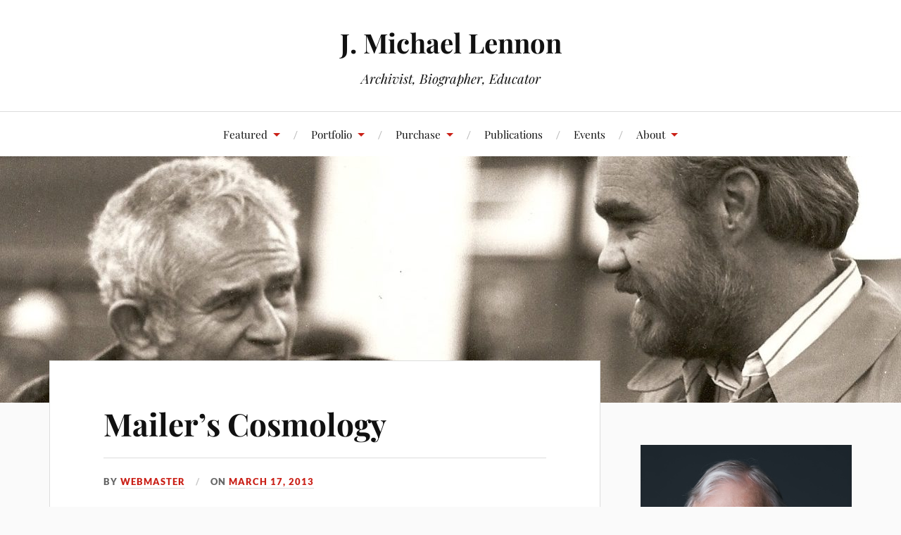

--- FILE ---
content_type: text/html; charset=UTF-8
request_url: https://jmichaellennon.com/portfolio/mailers-cosmology/
body_size: 10105
content:
<!DOCTYPE html>

<html class="no-js" lang="en-US">

	<head profile="http://gmpg.org/xfn/11">

		<meta http-equiv="Content-Type" content="text/html; charset=UTF-8" />
		<meta name="viewport" content="width=device-width, initial-scale=1.0, maximum-scale=1.0, user-scalable=no" >

		<title>Mailer&#8217;s Cosmology &#8211; J. Michael Lennon</title>
<meta name='robots' content='max-image-preview:large' />
	<style>img:is([sizes="auto" i], [sizes^="auto," i]) { contain-intrinsic-size: 3000px 1500px }</style>
	<script>document.documentElement.className = document.documentElement.className.replace("no-js","js");</script>
<link rel="alternate" type="application/rss+xml" title="J. Michael Lennon &raquo; Feed" href="https://jmichaellennon.com/feed/" />
<script type="text/javascript">
/* <![CDATA[ */
window._wpemojiSettings = {"baseUrl":"https:\/\/s.w.org\/images\/core\/emoji\/16.0.1\/72x72\/","ext":".png","svgUrl":"https:\/\/s.w.org\/images\/core\/emoji\/16.0.1\/svg\/","svgExt":".svg","source":{"concatemoji":"https:\/\/jmichaellennon.com\/wp-includes\/js\/wp-emoji-release.min.js?ver=6.8.3"}};
/*! This file is auto-generated */
!function(s,n){var o,i,e;function c(e){try{var t={supportTests:e,timestamp:(new Date).valueOf()};sessionStorage.setItem(o,JSON.stringify(t))}catch(e){}}function p(e,t,n){e.clearRect(0,0,e.canvas.width,e.canvas.height),e.fillText(t,0,0);var t=new Uint32Array(e.getImageData(0,0,e.canvas.width,e.canvas.height).data),a=(e.clearRect(0,0,e.canvas.width,e.canvas.height),e.fillText(n,0,0),new Uint32Array(e.getImageData(0,0,e.canvas.width,e.canvas.height).data));return t.every(function(e,t){return e===a[t]})}function u(e,t){e.clearRect(0,0,e.canvas.width,e.canvas.height),e.fillText(t,0,0);for(var n=e.getImageData(16,16,1,1),a=0;a<n.data.length;a++)if(0!==n.data[a])return!1;return!0}function f(e,t,n,a){switch(t){case"flag":return n(e,"\ud83c\udff3\ufe0f\u200d\u26a7\ufe0f","\ud83c\udff3\ufe0f\u200b\u26a7\ufe0f")?!1:!n(e,"\ud83c\udde8\ud83c\uddf6","\ud83c\udde8\u200b\ud83c\uddf6")&&!n(e,"\ud83c\udff4\udb40\udc67\udb40\udc62\udb40\udc65\udb40\udc6e\udb40\udc67\udb40\udc7f","\ud83c\udff4\u200b\udb40\udc67\u200b\udb40\udc62\u200b\udb40\udc65\u200b\udb40\udc6e\u200b\udb40\udc67\u200b\udb40\udc7f");case"emoji":return!a(e,"\ud83e\udedf")}return!1}function g(e,t,n,a){var r="undefined"!=typeof WorkerGlobalScope&&self instanceof WorkerGlobalScope?new OffscreenCanvas(300,150):s.createElement("canvas"),o=r.getContext("2d",{willReadFrequently:!0}),i=(o.textBaseline="top",o.font="600 32px Arial",{});return e.forEach(function(e){i[e]=t(o,e,n,a)}),i}function t(e){var t=s.createElement("script");t.src=e,t.defer=!0,s.head.appendChild(t)}"undefined"!=typeof Promise&&(o="wpEmojiSettingsSupports",i=["flag","emoji"],n.supports={everything:!0,everythingExceptFlag:!0},e=new Promise(function(e){s.addEventListener("DOMContentLoaded",e,{once:!0})}),new Promise(function(t){var n=function(){try{var e=JSON.parse(sessionStorage.getItem(o));if("object"==typeof e&&"number"==typeof e.timestamp&&(new Date).valueOf()<e.timestamp+604800&&"object"==typeof e.supportTests)return e.supportTests}catch(e){}return null}();if(!n){if("undefined"!=typeof Worker&&"undefined"!=typeof OffscreenCanvas&&"undefined"!=typeof URL&&URL.createObjectURL&&"undefined"!=typeof Blob)try{var e="postMessage("+g.toString()+"("+[JSON.stringify(i),f.toString(),p.toString(),u.toString()].join(",")+"));",a=new Blob([e],{type:"text/javascript"}),r=new Worker(URL.createObjectURL(a),{name:"wpTestEmojiSupports"});return void(r.onmessage=function(e){c(n=e.data),r.terminate(),t(n)})}catch(e){}c(n=g(i,f,p,u))}t(n)}).then(function(e){for(var t in e)n.supports[t]=e[t],n.supports.everything=n.supports.everything&&n.supports[t],"flag"!==t&&(n.supports.everythingExceptFlag=n.supports.everythingExceptFlag&&n.supports[t]);n.supports.everythingExceptFlag=n.supports.everythingExceptFlag&&!n.supports.flag,n.DOMReady=!1,n.readyCallback=function(){n.DOMReady=!0}}).then(function(){return e}).then(function(){var e;n.supports.everything||(n.readyCallback(),(e=n.source||{}).concatemoji?t(e.concatemoji):e.wpemoji&&e.twemoji&&(t(e.twemoji),t(e.wpemoji)))}))}((window,document),window._wpemojiSettings);
/* ]]> */
</script>

<style id='wp-emoji-styles-inline-css' type='text/css'>

	img.wp-smiley, img.emoji {
		display: inline !important;
		border: none !important;
		box-shadow: none !important;
		height: 1em !important;
		width: 1em !important;
		margin: 0 0.07em !important;
		vertical-align: -0.1em !important;
		background: none !important;
		padding: 0 !important;
	}
</style>
<link rel='stylesheet' id='wp-block-library-css' href='https://jmichaellennon.com/wp-includes/css/dist/block-library/style.min.css?ver=6.8.3' type='text/css' media='all' />
<style id='classic-theme-styles-inline-css' type='text/css'>
/*! This file is auto-generated */
.wp-block-button__link{color:#fff;background-color:#32373c;border-radius:9999px;box-shadow:none;text-decoration:none;padding:calc(.667em + 2px) calc(1.333em + 2px);font-size:1.125em}.wp-block-file__button{background:#32373c;color:#fff;text-decoration:none}
</style>
<style id='global-styles-inline-css' type='text/css'>
:root{--wp--preset--aspect-ratio--square: 1;--wp--preset--aspect-ratio--4-3: 4/3;--wp--preset--aspect-ratio--3-4: 3/4;--wp--preset--aspect-ratio--3-2: 3/2;--wp--preset--aspect-ratio--2-3: 2/3;--wp--preset--aspect-ratio--16-9: 16/9;--wp--preset--aspect-ratio--9-16: 9/16;--wp--preset--color--black: #111;--wp--preset--color--cyan-bluish-gray: #abb8c3;--wp--preset--color--white: #fff;--wp--preset--color--pale-pink: #f78da7;--wp--preset--color--vivid-red: #cf2e2e;--wp--preset--color--luminous-vivid-orange: #ff6900;--wp--preset--color--luminous-vivid-amber: #fcb900;--wp--preset--color--light-green-cyan: #7bdcb5;--wp--preset--color--vivid-green-cyan: #00d084;--wp--preset--color--pale-cyan-blue: #8ed1fc;--wp--preset--color--vivid-cyan-blue: #0693e3;--wp--preset--color--vivid-purple: #9b51e0;--wp--preset--color--accent: #CA2017;--wp--preset--color--dark-gray: #333;--wp--preset--color--medium-gray: #555;--wp--preset--color--light-gray: #777;--wp--preset--gradient--vivid-cyan-blue-to-vivid-purple: linear-gradient(135deg,rgba(6,147,227,1) 0%,rgb(155,81,224) 100%);--wp--preset--gradient--light-green-cyan-to-vivid-green-cyan: linear-gradient(135deg,rgb(122,220,180) 0%,rgb(0,208,130) 100%);--wp--preset--gradient--luminous-vivid-amber-to-luminous-vivid-orange: linear-gradient(135deg,rgba(252,185,0,1) 0%,rgba(255,105,0,1) 100%);--wp--preset--gradient--luminous-vivid-orange-to-vivid-red: linear-gradient(135deg,rgba(255,105,0,1) 0%,rgb(207,46,46) 100%);--wp--preset--gradient--very-light-gray-to-cyan-bluish-gray: linear-gradient(135deg,rgb(238,238,238) 0%,rgb(169,184,195) 100%);--wp--preset--gradient--cool-to-warm-spectrum: linear-gradient(135deg,rgb(74,234,220) 0%,rgb(151,120,209) 20%,rgb(207,42,186) 40%,rgb(238,44,130) 60%,rgb(251,105,98) 80%,rgb(254,248,76) 100%);--wp--preset--gradient--blush-light-purple: linear-gradient(135deg,rgb(255,206,236) 0%,rgb(152,150,240) 100%);--wp--preset--gradient--blush-bordeaux: linear-gradient(135deg,rgb(254,205,165) 0%,rgb(254,45,45) 50%,rgb(107,0,62) 100%);--wp--preset--gradient--luminous-dusk: linear-gradient(135deg,rgb(255,203,112) 0%,rgb(199,81,192) 50%,rgb(65,88,208) 100%);--wp--preset--gradient--pale-ocean: linear-gradient(135deg,rgb(255,245,203) 0%,rgb(182,227,212) 50%,rgb(51,167,181) 100%);--wp--preset--gradient--electric-grass: linear-gradient(135deg,rgb(202,248,128) 0%,rgb(113,206,126) 100%);--wp--preset--gradient--midnight: linear-gradient(135deg,rgb(2,3,129) 0%,rgb(40,116,252) 100%);--wp--preset--font-size--small: 16px;--wp--preset--font-size--medium: 20px;--wp--preset--font-size--large: 24px;--wp--preset--font-size--x-large: 42px;--wp--preset--font-size--normal: 18px;--wp--preset--font-size--larger: 27px;--wp--preset--spacing--20: 0.44rem;--wp--preset--spacing--30: 0.67rem;--wp--preset--spacing--40: 1rem;--wp--preset--spacing--50: 1.5rem;--wp--preset--spacing--60: 2.25rem;--wp--preset--spacing--70: 3.38rem;--wp--preset--spacing--80: 5.06rem;--wp--preset--shadow--natural: 6px 6px 9px rgba(0, 0, 0, 0.2);--wp--preset--shadow--deep: 12px 12px 50px rgba(0, 0, 0, 0.4);--wp--preset--shadow--sharp: 6px 6px 0px rgba(0, 0, 0, 0.2);--wp--preset--shadow--outlined: 6px 6px 0px -3px rgba(255, 255, 255, 1), 6px 6px rgba(0, 0, 0, 1);--wp--preset--shadow--crisp: 6px 6px 0px rgba(0, 0, 0, 1);}:where(.is-layout-flex){gap: 0.5em;}:where(.is-layout-grid){gap: 0.5em;}body .is-layout-flex{display: flex;}.is-layout-flex{flex-wrap: wrap;align-items: center;}.is-layout-flex > :is(*, div){margin: 0;}body .is-layout-grid{display: grid;}.is-layout-grid > :is(*, div){margin: 0;}:where(.wp-block-columns.is-layout-flex){gap: 2em;}:where(.wp-block-columns.is-layout-grid){gap: 2em;}:where(.wp-block-post-template.is-layout-flex){gap: 1.25em;}:where(.wp-block-post-template.is-layout-grid){gap: 1.25em;}.has-black-color{color: var(--wp--preset--color--black) !important;}.has-cyan-bluish-gray-color{color: var(--wp--preset--color--cyan-bluish-gray) !important;}.has-white-color{color: var(--wp--preset--color--white) !important;}.has-pale-pink-color{color: var(--wp--preset--color--pale-pink) !important;}.has-vivid-red-color{color: var(--wp--preset--color--vivid-red) !important;}.has-luminous-vivid-orange-color{color: var(--wp--preset--color--luminous-vivid-orange) !important;}.has-luminous-vivid-amber-color{color: var(--wp--preset--color--luminous-vivid-amber) !important;}.has-light-green-cyan-color{color: var(--wp--preset--color--light-green-cyan) !important;}.has-vivid-green-cyan-color{color: var(--wp--preset--color--vivid-green-cyan) !important;}.has-pale-cyan-blue-color{color: var(--wp--preset--color--pale-cyan-blue) !important;}.has-vivid-cyan-blue-color{color: var(--wp--preset--color--vivid-cyan-blue) !important;}.has-vivid-purple-color{color: var(--wp--preset--color--vivid-purple) !important;}.has-black-background-color{background-color: var(--wp--preset--color--black) !important;}.has-cyan-bluish-gray-background-color{background-color: var(--wp--preset--color--cyan-bluish-gray) !important;}.has-white-background-color{background-color: var(--wp--preset--color--white) !important;}.has-pale-pink-background-color{background-color: var(--wp--preset--color--pale-pink) !important;}.has-vivid-red-background-color{background-color: var(--wp--preset--color--vivid-red) !important;}.has-luminous-vivid-orange-background-color{background-color: var(--wp--preset--color--luminous-vivid-orange) !important;}.has-luminous-vivid-amber-background-color{background-color: var(--wp--preset--color--luminous-vivid-amber) !important;}.has-light-green-cyan-background-color{background-color: var(--wp--preset--color--light-green-cyan) !important;}.has-vivid-green-cyan-background-color{background-color: var(--wp--preset--color--vivid-green-cyan) !important;}.has-pale-cyan-blue-background-color{background-color: var(--wp--preset--color--pale-cyan-blue) !important;}.has-vivid-cyan-blue-background-color{background-color: var(--wp--preset--color--vivid-cyan-blue) !important;}.has-vivid-purple-background-color{background-color: var(--wp--preset--color--vivid-purple) !important;}.has-black-border-color{border-color: var(--wp--preset--color--black) !important;}.has-cyan-bluish-gray-border-color{border-color: var(--wp--preset--color--cyan-bluish-gray) !important;}.has-white-border-color{border-color: var(--wp--preset--color--white) !important;}.has-pale-pink-border-color{border-color: var(--wp--preset--color--pale-pink) !important;}.has-vivid-red-border-color{border-color: var(--wp--preset--color--vivid-red) !important;}.has-luminous-vivid-orange-border-color{border-color: var(--wp--preset--color--luminous-vivid-orange) !important;}.has-luminous-vivid-amber-border-color{border-color: var(--wp--preset--color--luminous-vivid-amber) !important;}.has-light-green-cyan-border-color{border-color: var(--wp--preset--color--light-green-cyan) !important;}.has-vivid-green-cyan-border-color{border-color: var(--wp--preset--color--vivid-green-cyan) !important;}.has-pale-cyan-blue-border-color{border-color: var(--wp--preset--color--pale-cyan-blue) !important;}.has-vivid-cyan-blue-border-color{border-color: var(--wp--preset--color--vivid-cyan-blue) !important;}.has-vivid-purple-border-color{border-color: var(--wp--preset--color--vivid-purple) !important;}.has-vivid-cyan-blue-to-vivid-purple-gradient-background{background: var(--wp--preset--gradient--vivid-cyan-blue-to-vivid-purple) !important;}.has-light-green-cyan-to-vivid-green-cyan-gradient-background{background: var(--wp--preset--gradient--light-green-cyan-to-vivid-green-cyan) !important;}.has-luminous-vivid-amber-to-luminous-vivid-orange-gradient-background{background: var(--wp--preset--gradient--luminous-vivid-amber-to-luminous-vivid-orange) !important;}.has-luminous-vivid-orange-to-vivid-red-gradient-background{background: var(--wp--preset--gradient--luminous-vivid-orange-to-vivid-red) !important;}.has-very-light-gray-to-cyan-bluish-gray-gradient-background{background: var(--wp--preset--gradient--very-light-gray-to-cyan-bluish-gray) !important;}.has-cool-to-warm-spectrum-gradient-background{background: var(--wp--preset--gradient--cool-to-warm-spectrum) !important;}.has-blush-light-purple-gradient-background{background: var(--wp--preset--gradient--blush-light-purple) !important;}.has-blush-bordeaux-gradient-background{background: var(--wp--preset--gradient--blush-bordeaux) !important;}.has-luminous-dusk-gradient-background{background: var(--wp--preset--gradient--luminous-dusk) !important;}.has-pale-ocean-gradient-background{background: var(--wp--preset--gradient--pale-ocean) !important;}.has-electric-grass-gradient-background{background: var(--wp--preset--gradient--electric-grass) !important;}.has-midnight-gradient-background{background: var(--wp--preset--gradient--midnight) !important;}.has-small-font-size{font-size: var(--wp--preset--font-size--small) !important;}.has-medium-font-size{font-size: var(--wp--preset--font-size--medium) !important;}.has-large-font-size{font-size: var(--wp--preset--font-size--large) !important;}.has-x-large-font-size{font-size: var(--wp--preset--font-size--x-large) !important;}
:where(.wp-block-post-template.is-layout-flex){gap: 1.25em;}:where(.wp-block-post-template.is-layout-grid){gap: 1.25em;}
:where(.wp-block-columns.is-layout-flex){gap: 2em;}:where(.wp-block-columns.is-layout-grid){gap: 2em;}
:root :where(.wp-block-pullquote){font-size: 1.5em;line-height: 1.6;}
</style>
<link rel='stylesheet' id='lovecraft_googlefonts-css' href='https://jmichaellennon.com/wp-content/themes/lovecraft/assets/css/fonts.css?ver=6.8.3' type='text/css' media='all' />
<link rel='stylesheet' id='lovecraft_genericons-css' href='https://jmichaellennon.com/wp-content/themes/lovecraft/assets/css/genericons.min.css?ver=6.8.3' type='text/css' media='all' />
<link rel='stylesheet' id='lovecraft_style-css' href='https://jmichaellennon.com/wp-content/themes/lovecraft/style.css?ver=2.1.1' type='text/css' media='all' />
<script type="text/javascript" src="https://jmichaellennon.com/wp-includes/js/jquery/jquery.min.js?ver=3.7.1" id="jquery-core-js"></script>
<script type="text/javascript" src="https://jmichaellennon.com/wp-includes/js/jquery/jquery-migrate.min.js?ver=3.4.1" id="jquery-migrate-js"></script>
<script type="text/javascript" src="https://jmichaellennon.com/wp-content/themes/lovecraft/assets/js/doubletaptogo.min.js?ver=1" id="lovecraft_doubletap-js"></script>
<link rel="https://api.w.org/" href="https://jmichaellennon.com/wp-json/" /><link rel="alternate" title="JSON" type="application/json" href="https://jmichaellennon.com/wp-json/wp/v2/portfolio/139" /><link rel="EditURI" type="application/rsd+xml" title="RSD" href="https://jmichaellennon.com/xmlrpc.php?rsd" />
<meta name="generator" content="WordPress 6.8.3" />
<link rel="canonical" href="https://jmichaellennon.com/portfolio/mailers-cosmology/" />
<link rel='shortlink' href='https://jmichaellennon.com/?p=139' />
<link rel="alternate" title="oEmbed (JSON)" type="application/json+oembed" href="https://jmichaellennon.com/wp-json/oembed/1.0/embed?url=https%3A%2F%2Fjmichaellennon.com%2Fportfolio%2Fmailers-cosmology%2F" />
<link rel="alternate" title="oEmbed (XML)" type="text/xml+oembed" href="https://jmichaellennon.com/wp-json/oembed/1.0/embed?url=https%3A%2F%2Fjmichaellennon.com%2Fportfolio%2Fmailers-cosmology%2F&#038;format=xml" />

	</head>

	<body class="wp-singular portfolio-template-default single single-portfolio postid-139 wp-theme-lovecraft">

		
		<a class="skip-link button" href="#site-content">Skip to the content</a>

		<header class="header-wrapper">

			<div class="header section bg-white small-padding">

				<div class="section-inner group">

					
						<div class="blog-title">
							<a href="https://jmichaellennon.com" rel="home">J. Michael Lennon</a>
						</div>
					
													<h4 class="blog-tagline">Archivist, Biographer, Educator</h4>
											
					
				</div><!-- .section-inner -->

			</div><!-- .header -->

			<div class="toggles group">

				<button type="button" class="nav-toggle toggle">
					<div class="bar"></div>
					<div class="bar"></div>
					<div class="bar"></div>
					<span class="screen-reader-text">Toggle the mobile menu</span>
				</button>

				<button type="button" class="search-toggle toggle">
					<div class="genericon genericon-search"></div>
					<span class="screen-reader-text">Toggle the search field</span>
				</button>

			</div><!-- .toggles -->

		</header><!-- .header-wrapper -->

		<div class="navigation bg-white no-padding">

			<div class="section-inner group">

				<ul class="mobile-menu">

					<li id="menu-item-135" class="menu-item menu-item-type-post_type menu-item-object-page menu-item-has-children menu-item-135"><a href="https://jmichaellennon.com/featured/">Featured</a>
<ul class="sub-menu">
	<li id="menu-item-540" class="menu-item menu-item-type-custom menu-item-object-custom menu-item-has-children menu-item-540"><a href="https://jmichaellennon.com/tag/review/">Reviews</a>
	<ul class="sub-menu">
		<li id="menu-item-1795" class="menu-item menu-item-type-post_type menu-item-object-portfolio menu-item-1795"><a href="https://jmichaellennon.com/portfolio/this-bastard-form/">This “Bastard Form”</a></li>
		<li id="menu-item-1637" class="menu-item menu-item-type-post_type menu-item-object-page menu-item-1637"><a href="https://jmichaellennon.com/publications/the-naked-and-the-read/">The Naked and the Read</a></li>
		<li id="menu-item-1617" class="menu-item menu-item-type-post_type menu-item-object-page menu-item-1617"><a href="https://jmichaellennon.com/publications/review-ali-a-life/">Review: <i>Ali: A Life</i></a></li>
		<li id="menu-item-1609" class="menu-item menu-item-type-post_type menu-item-object-page menu-item-1609"><a href="https://jmichaellennon.com/publications/editor-edit-thyself/">Editor, Edit Thyself</a></li>
	</ul>
</li>
	<li id="menu-item-806" class="menu-item menu-item-type-custom menu-item-object-custom menu-item-806"><a href="https://jmichaellennon.com/tag/interview/">Interviews</a></li>
	<li id="menu-item-541" class="menu-item menu-item-type-custom menu-item-object-custom menu-item-541"><a href="https://jmichaellennon.com/type/video/">Video</a></li>
</ul>
</li>
<li id="menu-item-1511" class="menu-item menu-item-type-custom menu-item-object-custom menu-item-home menu-item-has-children menu-item-1511"><a href="https://jmichaellennon.com/">Portfolio</a>
<ul class="sub-menu">
	<li id="menu-item-1780" class="menu-item menu-item-type-post_type menu-item-object-portfolio menu-item-1780"><a href="https://jmichaellennon.com/portfolio/five-best-books-on-sparring-partners/">Five Best: Books On Sparring Partners</a></li>
	<li id="menu-item-1752" class="menu-item menu-item-type-post_type menu-item-object-portfolio menu-item-1752"><a href="https://jmichaellennon.com/portfolio/norman-mailers-library/">Norman Mailer’s Library </a></li>
	<li id="menu-item-1735" class="menu-item menu-item-type-post_type menu-item-object-page menu-item-1735"><a href="https://jmichaellennon.com/publications/saint-and-psychopath/">Saint and Psychopath</a></li>
	<li id="menu-item-1669" class="menu-item menu-item-type-post_type menu-item-object-page menu-item-1669"><a href="https://jmichaellennon.com/publications/a-mistake-10000-miles-long/">A Mistake 10,000 Miles Long</a></li>
	<li id="menu-item-1646" class="menu-item menu-item-type-post_type menu-item-object-page menu-item-1646"><a href="https://jmichaellennon.com/publications/crafted-confession/">Crafted Confession</a></li>
	<li id="menu-item-1513" class="menu-item menu-item-type-post_type menu-item-object-portfolio menu-item-1513"><a href="https://jmichaellennon.com/portfolio/didion/">Joan Didion: She Is Her Most Memorable Character</a></li>
	<li id="menu-item-1514" class="menu-item menu-item-type-post_type menu-item-object-portfolio menu-item-1514"><a href="https://jmichaellennon.com/portfolio/the-riptides-of-fame-june-1948/">The Riptides of Fame: June 1948</a></li>
	<li id="menu-item-1515" class="menu-item menu-item-type-post_type menu-item-object-portfolio menu-item-1515"><a href="https://jmichaellennon.com/portfolio/mike-reviews-the-muse-in-universe-city-by-philip-brady/">Mike Reviews “The Muse in Universe City” by Philip Brady</a></li>
	<li id="menu-item-1516" class="menu-item menu-item-type-post_type menu-item-object-portfolio menu-item-1516"><a href="https://jmichaellennon.com/portfolio/review-of-american-moonshot-john-f-kennedy-and-the-great-space-race/">Review of <I>American Moonshot: John F. Kennedy and the Great Space Race</I></a></li>
	<li id="menu-item-1517" class="menu-item menu-item-type-post_type menu-item-object-portfolio menu-item-1517"><a href="https://jmichaellennon.com/portfolio/john-ohara-fours-novels-of-the-1930s/">John O’Hara: Four Novels of the 1930s</a></li>
	<li id="menu-item-1518" class="menu-item menu-item-type-post_type menu-item-object-portfolio menu-item-1518"><a href="https://jmichaellennon.com/portfolio/tom-wolfe-and-the-mission-to-bring-literature-back-into-journalism/">Tom Wolfe and the mission to bring literature back into journalism</a></li>
	<li id="menu-item-1519" class="menu-item menu-item-type-post_type menu-item-object-portfolio menu-item-1519"><a href="https://jmichaellennon.com/portfolio/mailer-on-kennedy/">Mailer on Kennedy</a></li>
	<li id="menu-item-1521" class="menu-item menu-item-type-post_type menu-item-object-portfolio menu-item-1521"><a href="https://jmichaellennon.com/portfolio/craftsman-of-violence/">Craftsman of Violence</a></li>
	<li id="menu-item-1522" class="menu-item menu-item-type-post_type menu-item-object-portfolio menu-item-1522"><a href="https://jmichaellennon.com/portfolio/review-of-todds-pretend-im-not-here/">Review of Todd’s Pretend I’m Not Here</a></li>
	<li id="menu-item-1524" class="menu-item menu-item-type-post_type menu-item-object-portfolio menu-item-1524"><a href="https://jmichaellennon.com/portfolio/pound-bishop-and-prospero-in-buzzards-bay/">Pound, Bishop and Prospero in Buzzards Bay</a></li>
	<li id="menu-item-1512" class="menu-item menu-item-type-post_type menu-item-object-portfolio menu-item-1512"><a href="https://jmichaellennon.com/portfolio/journeys-of-joan-didion/">Journeys of Joan Didion</a></li>
	<li id="menu-item-1523" class="menu-item menu-item-type-post_type menu-item-object-portfolio menu-item-1523"><a href="https://jmichaellennon.com/portfolio/interview-with-jason-carney/">Interview with Jason Carney</a></li>
	<li id="menu-item-1525" class="menu-item menu-item-type-post_type menu-item-object-portfolio menu-item-1525"><a href="https://jmichaellennon.com/portfolio/don-delillo-drenched-in-last-things/">Don DeLillo, Drenched in Last Things</a></li>
	<li id="menu-item-1526" class="menu-item menu-item-type-post_type menu-item-object-portfolio menu-item-1526"><a href="https://jmichaellennon.com/portfolio/special-friends/">Special Friends</a></li>
	<li id="menu-item-1534" class="menu-item menu-item-type-post_type menu-item-object-portfolio menu-item-1534"><a href="https://jmichaellennon.com/portfolio/a-review-of-greene-on-capri-by-shirley-hazzard/">A Review of <i>Greene on Capri</i> by Shirley Hazzard</a></li>
	<li id="menu-item-1589" class="menu-item menu-item-type-post_type menu-item-object-portfolio menu-item-1589"><a href="https://jmichaellennon.com/portfolio/jones/">Overview of James Jones’s Trilogy on World War II and Soldiering</a></li>
	<li id="menu-item-1535" class="menu-item menu-item-type-post_type menu-item-object-portfolio menu-item-1535"><a href="https://jmichaellennon.com/portfolio/introduction-to-selected-letters-on-ad-1963-1969/">Introduction to Selected Letters on AD, 1963-1969</a></li>
	<li id="menu-item-1536" class="menu-item menu-item-type-post_type menu-item-object-portfolio menu-item-1536"><a href="https://jmichaellennon.com/portfolio/on-the-road-with-gore-vidal/">On the Road with Gore Vidal</a></li>
	<li id="menu-item-1537" class="menu-item menu-item-type-post_type menu-item-object-portfolio menu-item-1537"><a href="https://jmichaellennon.com/portfolio/telemachus/">Telemachus</a></li>
</ul>
</li>
<li id="menu-item-994" class="menu-item menu-item-type-post_type menu-item-object-page menu-item-has-children menu-item-994"><a href="https://jmichaellennon.com/purchase/">Purchase</a>
<ul class="sub-menu">
	<li id="menu-item-1726" class="menu-item menu-item-type-post_type menu-item-object-page menu-item-1726"><a href="https://jmichaellennon.com/mailers-last-days/">Mailer’s Last Days</a></li>
	<li id="menu-item-995" class="menu-item menu-item-type-post_type menu-item-object-page menu-item-995"><a href="https://jmichaellennon.com/norman-mailer-a-double-life/">Norman Mailer: A Double Life</a></li>
	<li id="menu-item-996" class="menu-item menu-item-type-post_type menu-item-object-page menu-item-996"><a href="https://jmichaellennon.com/purchase/selected-letters/">The Selected Letters of Norman Mailer</a></li>
	<li id="menu-item-1371" class="menu-item menu-item-type-custom menu-item-object-custom menu-item-1371"><a href="http://amzn.to/2Cs7fIU">LOA&#8217;s Norman Mailer: The Sixties</a></li>
</ul>
</li>
<li id="menu-item-65" class="menu-item menu-item-type-post_type menu-item-object-page menu-item-65"><a href="https://jmichaellennon.com/publications/">Publications</a></li>
<li id="menu-item-1424" class="menu-item menu-item-type-taxonomy menu-item-object-category menu-item-1424"><a href="https://jmichaellennon.com/category/event/">Events</a></li>
<li id="menu-item-61" class="menu-item menu-item-type-post_type menu-item-object-page menu-item-has-children menu-item-61"><a href="https://jmichaellennon.com/bio/">About</a>
<ul class="sub-menu">
	<li id="menu-item-1141" class="menu-item menu-item-type-post_type menu-item-object-page menu-item-1141"><a href="https://jmichaellennon.com/bio/awards-and-honors/">Awards and Honors</a></li>
	<li id="menu-item-1207" class="menu-item menu-item-type-post_type menu-item-object-page menu-item-1207"><a href="https://jmichaellennon.com/contact/">Contact</a></li>
</ul>
</li>

				</ul>

				<div class="mobile-search">
					
<form method="get" class="search-form" id="search-form-69700e804d5c7" action="https://jmichaellennon.com/">
	<input type="search" class="search-field" placeholder="Search form" name="s" id="s-69700e804d5c9" />
	<button type="submit" class="search-button"><div class="genericon genericon-search"></div><span class="screen-reader-text">Search</span></button>
</form>
				</div><!-- .mobile-search -->

				<ul class="main-menu">

					<li class="menu-item menu-item-type-post_type menu-item-object-page menu-item-has-children menu-item-135"><a href="https://jmichaellennon.com/featured/">Featured</a>
<ul class="sub-menu">
	<li class="menu-item menu-item-type-custom menu-item-object-custom menu-item-has-children menu-item-540"><a href="https://jmichaellennon.com/tag/review/">Reviews</a>
	<ul class="sub-menu">
		<li class="menu-item menu-item-type-post_type menu-item-object-portfolio menu-item-1795"><a href="https://jmichaellennon.com/portfolio/this-bastard-form/">This “Bastard Form”</a></li>
		<li class="menu-item menu-item-type-post_type menu-item-object-page menu-item-1637"><a href="https://jmichaellennon.com/publications/the-naked-and-the-read/">The Naked and the Read</a></li>
		<li class="menu-item menu-item-type-post_type menu-item-object-page menu-item-1617"><a href="https://jmichaellennon.com/publications/review-ali-a-life/">Review: <i>Ali: A Life</i></a></li>
		<li class="menu-item menu-item-type-post_type menu-item-object-page menu-item-1609"><a href="https://jmichaellennon.com/publications/editor-edit-thyself/">Editor, Edit Thyself</a></li>
	</ul>
</li>
	<li class="menu-item menu-item-type-custom menu-item-object-custom menu-item-806"><a href="https://jmichaellennon.com/tag/interview/">Interviews</a></li>
	<li class="menu-item menu-item-type-custom menu-item-object-custom menu-item-541"><a href="https://jmichaellennon.com/type/video/">Video</a></li>
</ul>
</li>
<li class="menu-item menu-item-type-custom menu-item-object-custom menu-item-home menu-item-has-children menu-item-1511"><a href="https://jmichaellennon.com/">Portfolio</a>
<ul class="sub-menu">
	<li class="menu-item menu-item-type-post_type menu-item-object-portfolio menu-item-1780"><a href="https://jmichaellennon.com/portfolio/five-best-books-on-sparring-partners/">Five Best: Books On Sparring Partners</a></li>
	<li class="menu-item menu-item-type-post_type menu-item-object-portfolio menu-item-1752"><a href="https://jmichaellennon.com/portfolio/norman-mailers-library/">Norman Mailer’s Library </a></li>
	<li class="menu-item menu-item-type-post_type menu-item-object-page menu-item-1735"><a href="https://jmichaellennon.com/publications/saint-and-psychopath/">Saint and Psychopath</a></li>
	<li class="menu-item menu-item-type-post_type menu-item-object-page menu-item-1669"><a href="https://jmichaellennon.com/publications/a-mistake-10000-miles-long/">A Mistake 10,000 Miles Long</a></li>
	<li class="menu-item menu-item-type-post_type menu-item-object-page menu-item-1646"><a href="https://jmichaellennon.com/publications/crafted-confession/">Crafted Confession</a></li>
	<li class="menu-item menu-item-type-post_type menu-item-object-portfolio menu-item-1513"><a href="https://jmichaellennon.com/portfolio/didion/">Joan Didion: She Is Her Most Memorable Character</a></li>
	<li class="menu-item menu-item-type-post_type menu-item-object-portfolio menu-item-1514"><a href="https://jmichaellennon.com/portfolio/the-riptides-of-fame-june-1948/">The Riptides of Fame: June 1948</a></li>
	<li class="menu-item menu-item-type-post_type menu-item-object-portfolio menu-item-1515"><a href="https://jmichaellennon.com/portfolio/mike-reviews-the-muse-in-universe-city-by-philip-brady/">Mike Reviews “The Muse in Universe City” by Philip Brady</a></li>
	<li class="menu-item menu-item-type-post_type menu-item-object-portfolio menu-item-1516"><a href="https://jmichaellennon.com/portfolio/review-of-american-moonshot-john-f-kennedy-and-the-great-space-race/">Review of <I>American Moonshot: John F. Kennedy and the Great Space Race</I></a></li>
	<li class="menu-item menu-item-type-post_type menu-item-object-portfolio menu-item-1517"><a href="https://jmichaellennon.com/portfolio/john-ohara-fours-novels-of-the-1930s/">John O’Hara: Four Novels of the 1930s</a></li>
	<li class="menu-item menu-item-type-post_type menu-item-object-portfolio menu-item-1518"><a href="https://jmichaellennon.com/portfolio/tom-wolfe-and-the-mission-to-bring-literature-back-into-journalism/">Tom Wolfe and the mission to bring literature back into journalism</a></li>
	<li class="menu-item menu-item-type-post_type menu-item-object-portfolio menu-item-1519"><a href="https://jmichaellennon.com/portfolio/mailer-on-kennedy/">Mailer on Kennedy</a></li>
	<li class="menu-item menu-item-type-post_type menu-item-object-portfolio menu-item-1521"><a href="https://jmichaellennon.com/portfolio/craftsman-of-violence/">Craftsman of Violence</a></li>
	<li class="menu-item menu-item-type-post_type menu-item-object-portfolio menu-item-1522"><a href="https://jmichaellennon.com/portfolio/review-of-todds-pretend-im-not-here/">Review of Todd’s Pretend I’m Not Here</a></li>
	<li class="menu-item menu-item-type-post_type menu-item-object-portfolio menu-item-1524"><a href="https://jmichaellennon.com/portfolio/pound-bishop-and-prospero-in-buzzards-bay/">Pound, Bishop and Prospero in Buzzards Bay</a></li>
	<li class="menu-item menu-item-type-post_type menu-item-object-portfolio menu-item-1512"><a href="https://jmichaellennon.com/portfolio/journeys-of-joan-didion/">Journeys of Joan Didion</a></li>
	<li class="menu-item menu-item-type-post_type menu-item-object-portfolio menu-item-1523"><a href="https://jmichaellennon.com/portfolio/interview-with-jason-carney/">Interview with Jason Carney</a></li>
	<li class="menu-item menu-item-type-post_type menu-item-object-portfolio menu-item-1525"><a href="https://jmichaellennon.com/portfolio/don-delillo-drenched-in-last-things/">Don DeLillo, Drenched in Last Things</a></li>
	<li class="menu-item menu-item-type-post_type menu-item-object-portfolio menu-item-1526"><a href="https://jmichaellennon.com/portfolio/special-friends/">Special Friends</a></li>
	<li class="menu-item menu-item-type-post_type menu-item-object-portfolio menu-item-1534"><a href="https://jmichaellennon.com/portfolio/a-review-of-greene-on-capri-by-shirley-hazzard/">A Review of <i>Greene on Capri</i> by Shirley Hazzard</a></li>
	<li class="menu-item menu-item-type-post_type menu-item-object-portfolio menu-item-1589"><a href="https://jmichaellennon.com/portfolio/jones/">Overview of James Jones’s Trilogy on World War II and Soldiering</a></li>
	<li class="menu-item menu-item-type-post_type menu-item-object-portfolio menu-item-1535"><a href="https://jmichaellennon.com/portfolio/introduction-to-selected-letters-on-ad-1963-1969/">Introduction to Selected Letters on AD, 1963-1969</a></li>
	<li class="menu-item menu-item-type-post_type menu-item-object-portfolio menu-item-1536"><a href="https://jmichaellennon.com/portfolio/on-the-road-with-gore-vidal/">On the Road with Gore Vidal</a></li>
	<li class="menu-item menu-item-type-post_type menu-item-object-portfolio menu-item-1537"><a href="https://jmichaellennon.com/portfolio/telemachus/">Telemachus</a></li>
</ul>
</li>
<li class="menu-item menu-item-type-post_type menu-item-object-page menu-item-has-children menu-item-994"><a href="https://jmichaellennon.com/purchase/">Purchase</a>
<ul class="sub-menu">
	<li class="menu-item menu-item-type-post_type menu-item-object-page menu-item-1726"><a href="https://jmichaellennon.com/mailers-last-days/">Mailer’s Last Days</a></li>
	<li class="menu-item menu-item-type-post_type menu-item-object-page menu-item-995"><a href="https://jmichaellennon.com/norman-mailer-a-double-life/">Norman Mailer: A Double Life</a></li>
	<li class="menu-item menu-item-type-post_type menu-item-object-page menu-item-996"><a href="https://jmichaellennon.com/purchase/selected-letters/">The Selected Letters of Norman Mailer</a></li>
	<li class="menu-item menu-item-type-custom menu-item-object-custom menu-item-1371"><a href="http://amzn.to/2Cs7fIU">LOA&#8217;s Norman Mailer: The Sixties</a></li>
</ul>
</li>
<li class="menu-item menu-item-type-post_type menu-item-object-page menu-item-65"><a href="https://jmichaellennon.com/publications/">Publications</a></li>
<li class="menu-item menu-item-type-taxonomy menu-item-object-category menu-item-1424"><a href="https://jmichaellennon.com/category/event/">Events</a></li>
<li class="menu-item menu-item-type-post_type menu-item-object-page menu-item-has-children menu-item-61"><a href="https://jmichaellennon.com/bio/">About</a>
<ul class="sub-menu">
	<li class="menu-item menu-item-type-post_type menu-item-object-page menu-item-1141"><a href="https://jmichaellennon.com/bio/awards-and-honors/">Awards and Honors</a></li>
	<li class="menu-item menu-item-type-post_type menu-item-object-page menu-item-1207"><a href="https://jmichaellennon.com/contact/">Contact</a></li>
</ul>
</li>

				</ul><!-- .main-menu -->

			</div><!-- .section-inner -->

		</div><!-- .navigation -->

		
			<figure class="header-image bg-image" style="background-image: url( https://jmichaellennon.com/wp-content/uploads/2012/12/cropped-scan0004.jpg );">
				<img src="https://jmichaellennon.com/wp-content/uploads/2012/12/cropped-scan0004.jpg" />
			</figure>

		
		<main id="site-content">
<div class="wrapper section">

	<div class="section-inner group">

		<div class="content">

			
					<article id="post-139" class="post single post-139 portfolio type-portfolio status-publish hentry">

						<div class="post-inner">

							<div class="post-header">

								<h1 class="post-title"><a href="https://jmichaellennon.com/portfolio/mailers-cosmology/">Mailer&#8217;s Cosmology</a></h1>

										
		<div class="post-meta">

			<p class="post-author"><span>By </span><a href="https://jmichaellennon.com/author/webmaster/" title="Posts by webmaster" rel="author">webmaster</a></p>

			<p class="post-date"><span>On </span><a href="https://jmichaellennon.com/portfolio/mailers-cosmology/">March 17, 2013</a></p>

			
			
		</div><!-- .post-meta -->

		
							</div><!-- .post-header -->

							
								<div class="post-content entry-content">

									<p><a href="http://www.jstor.org/discover/10.2307/3194293?uid=3739616&amp;uid=2129&amp;uid=2&amp;uid=70&amp;uid=4&amp;uid=3739256&amp;sid=21101865442041" target="_blank">&#8220;Mailer’s Cosmology&#8221; by J. Michael Lennon</a>. First published in <i>Modern Language Studies </i>12 (summer 1982), 18-29; reprinted in <i>Critical Essays on Norman Mailer</i>, edited by Lennon (Boston: G.K. Hall, 1986).</p>
<h3>Opening of the Essay</h3>
<p>Ever since it was concluded that Yeats’ system of cycles and gyres was not a matter of personal belief but an imaginative construction designed to buttress and justify his poetics, it has been difficult for any contemporary author to receive a fair hearing on his cosmology. Norman Mailer is a good example. Although he has introduced the “conception of God as an embattled vision which had terrified him from the hour he first encountered the thought” in almost every one of his works from <i>The Deer Park </i>(1955) on, most critics have either ignored his belief or slighted it, even though Mailer has stated unequivocally that “every other one of this notions had followed from that [conception].” My intent in this essay is to delineate Mailer’s cosmology, which he says “is obviously the most ticklish, dense, incomprehensible and for most readers perverted part of my thicket.”</p>
<p>[ . . . ] Yet if Mailer’s intuitions convince him of purpose in the cosmos, he is just as unwilling as Sergius O’Shaugnessy, the hero of <i>The Deer Park</i>, to believe that “the universe is just an elaborate clock.” Such a mechanistic assumption, O’Shaugnessy says, is unacceptable, because then one must agree with W. Somerset Maugham that “nobody is any better that he ought to be.” Mailer’s universe is neither clock nor chaos [ . . . .]</p>
<p>The most concise statement of Mailer’s belief comes from <i>St. George and the Godfather </i>(1972): “The world’s more coherent if God exists. And twice coherent if He exists like us.” Mailer’s most profound intuition is of a “charged and libidinous universe,” a universe he compares to a complex and recalcitrant lock whose “key was metaphor rather than measure.” Unlike atheistic existentialists who see the extra-mental world as neutral, gratuitous or indecipherable, like the forehead of the White Whale, Mailer senses meaning in the cosmos.</p>

								</div><!-- .post-content -->

								<div class="post-tags"><a href="https://jmichaellennon.com/tag/essay/" rel="tag">essay</a><a href="https://jmichaellennon.com/tag/excerpt/" rel="tag">excerpt</a><a href="https://jmichaellennon.com/tag/mailer/" rel="tag">mailer</a></div>
						</div><!-- .post-inner -->

						
								<div class="post-navigation">
									<div class="post-navigation-inner group">

																					<div class="post-nav-prev">
												<p>Previous</p>
												<h4><a href="https://jmichaellennon.com/portfolio/preface-to-on-god/">Preface to On God</a></h4>
											</div>
																				
																					<div class="post-nav-next">
												<p>Next</p>
												<h4><a href="https://jmichaellennon.com/portfolio/norman-mailer/">Norman Mailer</a></h4>
											</div>
										
									</div><!-- .post-navigation-inner -->
								</div><!-- .post-navigation -->

								
					</article><!-- .post -->

					
		</div><!-- .content -->

					<aside class="sidebar">

	<div id="block-10" class="widget widget_block widget_media_image"><div class="widget-content">
<figure class="wp-block-image size-full"><a href="https://jmichaellennon.com/bio/"><img loading="lazy" decoding="async" width="458" height="640" src="https://jmichaellennon.com/wp-content/uploads/2024/02/lennon-2024.jpg" alt="" class="wp-image-1785" srcset="https://jmichaellennon.com/wp-content/uploads/2024/02/lennon-2024.jpg 458w, https://jmichaellennon.com/wp-content/uploads/2024/02/lennon-2024-215x300.jpg 215w" sizes="auto, (max-width: 458px) 100vw, 458px" /></a></figure>
</div></div><div id="block-2" class="widget widget_block widget_search"><div class="widget-content"><form role="search" method="get" action="https://jmichaellennon.com/" class="wp-block-search__button-outside wp-block-search__text-button wp-block-search"    ><label class="wp-block-search__label screen-reader-text" for="wp-block-search__input-1" >Search</label><div class="wp-block-search__inside-wrapper " ><input class="wp-block-search__input" id="wp-block-search__input-1" placeholder="" value="" type="search" name="s" required /><button aria-label="Search" class="wp-block-search__button wp-element-button" type="submit" >Search</button></div></form></div></div><div id="block-3" class="widget widget_block"><div class="widget-content"><a href="https://amzn.to/3IywZbc" target="_blank"><img decoding="async" src="https://jmichaellennon.com/wp-content/uploads/2023/02/Mysterious-Country-scaled.jpg" width="300"></a></div></div><div id="block-4" class="widget widget_block"><div class="widget-content"><a href="https://www.loa.org/books/723-the-naked-and-the-dead-selected-letters-1945-1946" target="_blank"><img decoding="async" src="https://jmichaellennon.com/wp-content/uploads/2022/08/9781598537437-2.jpeg" width="300" /></a></div></div><div id="block-5" class="widget widget_block"><div class="widget-content"><a href="https://amzn.to/3ChrGdn" target="_blank"><img decoding="async" src="https://jmichaellennon.com/wp-content/uploads/2022/08/MLD-FRONT-COVER-CMYK-1-682x1024.jpg" width="300" /></a></div></div><div id="block-6" class="widget widget_block"><div class="widget-content"><a href="https://amzn.to/2tfjbLa" target="_blank"><img decoding="async" src="https://jmichaellennon.com/wp-content/uploads/2018/12/WD_sign.png" width="300" /></a></div></div><div id="block-7" class="widget widget_block"><div class="widget-content"><a href="http://amzn.to/2Cs7fIU" target="_blank"><img decoding="async" src="https://jmichaellennon.com/wp-content/uploads/2018/01/loa-corrected.jpg" width="300" /></a></div></div><div id="block-8" class="widget widget_block"><div class="widget-content"><a href="https://jmichaellennon.com/norman-mailer-a-double-life/"><img decoding="async" src="https://jmichaellennon.com/wp-content/uploads/2013/04/lennon-jacket-sm.jpg" width="300" /></a>
<br /> <br />
<p><b><a href="http://amzn.to/17aSh3n" target="_blank">One of Amazon’s top books of 2013!</a></b></p>
<p><b>Editor’s Choice in the <i>NY Times Book Review</i>, October 2013</b></p></div></div><div id="block-9" class="widget widget_block"><div class="widget-content"><a href="https://jmichaellennon.com/selected-letters/"><img decoding="async" src="https://jmichaellennon.com/wp-content/uploads/2023/02/nm-letters.jpg" width="300" /></a></div></div><div id="linkcat-35" class="widget widget_links"><div class="widget-content"><h3 class="widget-title">Links</h3>
	<ul class='xoxo blogroll'>
<li><a href="http://www.jamesjonesliterarysociety.org/" target="_blank">James Jones Literary Society</a></li>
<li><a href="http://wilkes.edu/pages/4150.asp" target="_blank">Mike @ Wilkes University</a></li>
<li><a href="http://nmcenter.org/" target="_blank">The Norman Mailer Center</a></li>
<li><a href="http://normanmailersociety.org/" target="_blank">The Norman Mailer Society</a></li>
<li><a href="https://wilkeswritelife.wordpress.com/" target="_blank">The Write Life</a></li>

	</ul>
</div></div>

</aside><!-- .sidebar -->
		
	</div><!-- .section-inner -->

</div><!-- .wrapper -->

		</main><!-- #site-content -->

		
		<div class="credits section bg-dark">

			<div class="credits-inner section-inner">

				<p class="powered-by">Powered by <a href="https://www.wordpress.org">WordPress</a> <span class="sep">&amp;</span> <span class="theme-by">Theme by <a href="https://andersnoren.se">Anders Nor&eacute;n</a></span></p>

			</div><!-- .section-inner -->

		</div><!-- .credits.section -->

		<script type="speculationrules">
{"prefetch":[{"source":"document","where":{"and":[{"href_matches":"\/*"},{"not":{"href_matches":["\/wp-*.php","\/wp-admin\/*","\/wp-content\/uploads\/*","\/wp-content\/*","\/wp-content\/plugins\/*","\/wp-content\/themes\/lovecraft\/*","\/*\\?(.+)"]}},{"not":{"selector_matches":"a[rel~=\"nofollow\"]"}},{"not":{"selector_matches":".no-prefetch, .no-prefetch a"}}]},"eagerness":"conservative"}]}
</script>
<script type="text/javascript" src="https://jmichaellennon.com/wp-content/themes/lovecraft/assets/js/global.js?ver=2.1.1" id="lovecraft_global-js"></script>

	<script defer src="https://static.cloudflareinsights.com/beacon.min.js/vcd15cbe7772f49c399c6a5babf22c1241717689176015" integrity="sha512-ZpsOmlRQV6y907TI0dKBHq9Md29nnaEIPlkf84rnaERnq6zvWvPUqr2ft8M1aS28oN72PdrCzSjY4U6VaAw1EQ==" data-cf-beacon='{"version":"2024.11.0","token":"5a905b3581614c69a61b1779aad05341","r":1,"server_timing":{"name":{"cfCacheStatus":true,"cfEdge":true,"cfExtPri":true,"cfL4":true,"cfOrigin":true,"cfSpeedBrain":true},"location_startswith":null}}' crossorigin="anonymous"></script>
</body>
</html>


<!-- Page supported by LiteSpeed Cache 7.6.2 on 2026-01-20 23:23:44 -->